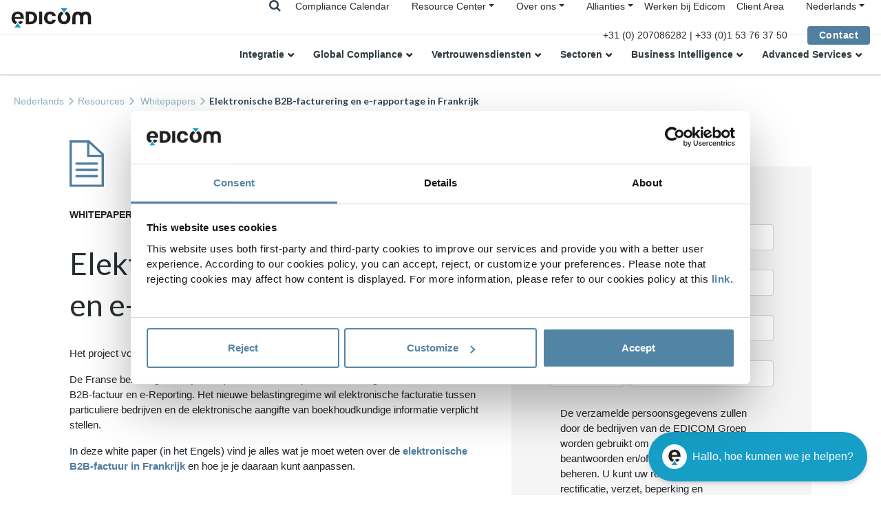

--- FILE ---
content_type: text/html;charset=UTF-8
request_url: https://edicom.nl/resources/white-papers/elektronische-b2b-facturatie-frankrijk
body_size: 11298
content:

<!DOCTYPE html><html lang="nl-NL" xmlns:og="http://opengraphprotocol.org/schema/"><head><!-- Google Tag Manager --><script nonce="ODz0s6jM5o9LFaguqcy3Jw==">(function(w,d,s,l,i){w[l]=w[l]||[];w[l].push({'gtm.start':new Date().getTime(),event:'gtm.js'});var f=d.getElementsByTagName(s)[0],j=d.createElement(s),dl=l!='dataLayer'?'&l='+l:'';j.async=true;j.src='https://www.googletagmanager.com/gtm.js?id='+i+dl;f.parentNode.insertBefore(j,f);})(window,document,'script','dataLayer','GTM-WG748FR');</script><!-- End Google Tag Manager --><title>Elektronische B2B-facturering en e-rapportage in Frankrijk&nbsp;|&nbsp;EDICOM NL</title><meta name="description" content="In deze white paper vind je alles wat je moet weten over de elektronische B2B-factuur in Frankrijk en hoe je je daaraan kunt aanpassen."/><meta charset="UTF-8"><meta name="viewport" content="width=device-width, initial-scale=1, shrink-to-fit=no"><meta name="twitter:card" content="summary_large_image"/><meta property="og:url" content="https://edicom.nl/resources/white-papers/elektronische-b2b-facturatie-frankrijk"/><meta property="og:type" content="website"/><meta property="og:title" content="Elektronische B2B-facturering en e-rapportage in Frankrijk| EDICOM NL"/><meta name="twitter:title" content="Elektronische B2B-facturering en e-rapportage in Frankrijk| EDICOM NL"/><meta property="og:description" content="In deze white paper vind je alles wat je moet weten over de elektronische B2B-factuur in Frankrijk en hoe je je daaraan kunt aanpassen."/><meta property="og:image" content="https://edicomgroup.com/.imaging/default/edicomdata/resources/white-papers/data/nl_nl/elektronische-b2b-facturatie-frankrijk/data0/dataImage"/><meta name="twitter:image" content="https://edicomgroup.com/.imaging/default/edicomdata/resources/white-papers/data/nl_nl/elektronische-b2b-facturatie-frankrijk/data0/dataImage"/><link rel="icon" type="image/vnd.microsoft.icon" href="/.resources/edicom-module/webresources/images/favicon_edicom.ico"><link rel="preload" href="/.resources/edicom-module/webresources/css/bootstrap.min.css" as="style"><link rel="preload" href="/.resources/edicom-module/webresources/css/swiper.min.css" as="style"><link rel="preload" href="/.resources/edicom-module/webresources/css/animate.min.css" as="style"><link rel="preload" href="/.resources/edicom-module/webresources/css/main.min.css" as="style"><link rel="stylesheet" href="/.resources/edicom-module/webresources/css/bootstrap.min.css"><link rel="stylesheet" href="/.resources/edicom-module/webresources/css/swiper.min.css"><link rel="stylesheet" href="/.resources/edicom-module/webresources/css/animate.min.css"><link rel="stylesheet" href="/.resources/edicom-module/webresources/css/main.min.css"><link rel="stylesheet" href="/.resources/edicom-module/webresources/css/jqvmap.min.css"><link rel="stylesheet" href="/.resources/edicom-module/webresources/css/jquery-jvectormap-2.0.5.css"><link rel="stylesheet" href="/.resources/edicom-module/webresources/css/font-awesome.min.css"><script nonce="ODz0s6jM5o9LFaguqcy3Jw==">const currentSite = 'nl_nl';</script><script nonce="ODz0s6jM5o9LFaguqcy3Jw==" src="/.resources/edicom-module/webresources/js/min/picturefill.min.js" async></script><script nonce="ODz0s6jM5o9LFaguqcy3Jw==" id="Cookiebot" src="https://consent.cookiebot.com/uc.js" data-cbid="b100795a-1919-4cea-b9ed-cae60622a5bb" type="text/javascript" async></script><link rel="canonical" href="https://edicom.nl/resources/white-papers/elektronische-b2b-facturatie-frankrijk"/><link rel="alternate" hreflang="pt-pt" href="https://edicom.pt/biblioteca-conteudo/white-papers/b2b-faturacao-eletronica-franca"/><link rel="alternate" hreflang="es" href="https://edicomgroup.es/contenidos/white-papers/factura-electronica-b2b-francia"/><link rel="alternate" hreflang="pt-br" href="https://edicomgroup.com.br/biblioteca-conteudo/white-papers/b2b-faturacao-eletronica-franca"/><link rel="alternate" hreflang="en" href="https://edicomgroup.com/resources/white-papers/b2b-einvoicing-france"/><link rel="alternate" hreflang="nl" href="https://edicom.nl/resources/white-papers/elektronische-b2b-facturatie-frankrijk"/><link rel="alternate" hreflang="it" href="https://edicom.it/risorse/white-papers/fatturazione-elettronica-b2b-reporting-francia"/><link rel="alternate" hreflang="es-mx" href="https://edicom.mx/contenidos/white-papers/factura-electronica-b2b-francia"/><link rel="alternate" hreflang="es-gt" href="https://edicom.mx/contenidos/white-papers/factura-electronica-b2b-francia"/><link rel="alternate" hreflang="es-cr" href="https://edicom.mx/contenidos/white-papers/factura-electronica-b2b-francia"/><link rel="alternate" hreflang="es-pa" href="https://edicom.mx/contenidos/white-papers/factura-electronica-b2b-francia"/><link rel="alternate" hreflang="es-hn" href="https://edicom.mx/contenidos/white-papers/factura-electronica-b2b-francia"/><link rel="alternate" hreflang="es-us" href="https://edicom.mx/contenidos/white-papers/factura-electronica-b2b-francia"/><link rel="alternate" hreflang="es-co" href="https://edicom.co/contenidos/white-papers/factura-electronica-b2b-francia"/><link rel="alternate" hreflang="es-pe" href="https://edicom.co/contenidos/white-papers/factura-electronica-b2b-francia"/><link rel="alternate" hreflang="es-ec" href="https://edicom.co/contenidos/white-papers/factura-electronica-b2b-francia"/><link rel="alternate" hreflang="es-ar" href="https://edicom.com.ar/contenidos/white-papers/factura-electronica-reporting-b2b-francia"/><link rel="alternate" hreflang="es-cl" href="https://edicom.com.ar/contenidos/white-papers/factura-electronica-reporting-b2b-francia"/><link rel="alternate" hreflang="es-uy" href="https://edicom.com.ar/contenidos/white-papers/factura-electronica-reporting-b2b-francia"/><link rel="alternate" hreflang="es-py" href="https://edicom.com.ar/contenidos/white-papers/factura-electronica-reporting-b2b-francia"/><link rel="alternate" hreflang="es-bo" href="https://edicom.com.ar/contenidos/white-papers/factura-electronica-reporting-b2b-francia"/><link rel="alternate" hreflang="de" href="https://edicomgroup.de/ressourcen/white-papers/b2b-erechnung-ereporting-frankreich"/><link rel="alternate" hreflang="fr" href="https://edicomgroup.fr/contenus/white-papers/facture-electronique-b2b-france"/><link rel="alternate" hreflang="x-default" href="https://edicomgroup.com/resources/white-papers/b2b-einvoicing-france"/></head><body><!-- Google Tag Manager (noscript) --><noscript><iframe src="https://www.googletagmanager.com/ns.html?id=GTM-WG748FR"height="0" width="0" style="display:none;visibility:hidden"></iframe></noscript><!-- End Google Tag Manager (noscript) --><header id="header" class="menu fixed-top"><!--Menu top--><div class="navbar menu--top"><a class="navbar-brand absolute" href=/><img class="menu--logo" data-lazy-image="true" data-src="/.resources/edicom-module/webresources/images/Logo-mini__blue.svg" alt="edicom"></a><div class="menu__searchTop__wrapper"><div class="menu__search--laptop d-none d-lg-block"><form action="/zoeken" method="get"class="menu--search form-inline my-2 my-lg-0"><input class="form-control mr-lg-2" type="search" placeholder="Zoeken..."name="general_search" value="" aria-label="Search"><i class="fa fa-times js-search-close"></i></form></div><span class="menu__searchTop"><i class="fa fa-search js-searchTop"></i></span></div><div class="menu__top d-none d-lg-block"><ul class="nav"><li class="nav-item"><a class="nav-link active " href="/global-einvoicing-compliance/login">Compliance Calendar</a>                            </li><li class="nav-item dropdown"><ul class="nav menu__submenu menu__contact"><li class="nav-item dropdown sites-dropdown"><a class="dropdown-toggle " href="/resource-center">Resource Center</a>                                        <div class="dropdown-menu"><a class="dropdown-item submenu-item " href="/resources">Resources</a><a class="dropdown-item submenu-item " href="/blog">Blog</a><a class="dropdown-item submenu-item " href="/learning-center">Learning Center</a><a class="dropdown-item submenu-item " href="/resources/video">Videos</a><a class="dropdown-item submenu-item " href="/resources/webinars">Webinars</a>                                        </div></li></ul></li><li class="nav-item dropdown"><ul class="nav menu__submenu menu__contact"><li class="nav-item dropdown sites-dropdown"><a class="dropdown-toggle " href="/over-ons">Over ons</a>                                        <div class="dropdown-menu"><a class="dropdown-item submenu-item " href="/edicom-global-platform">Globaal Communicatieplatform</a><a class="dropdown-item submenu-item " href="/edicom-managed-services">Managed Services</a><a class="dropdown-item submenu-item " href="https://edicomitems.com/certifications">Certificaten</a>                                        </div></li></ul></li><li class="nav-item dropdown"><ul class="nav menu__submenu menu__contact"><li class="nav-item dropdown sites-dropdown"><a class="dropdown-toggle" href="#">Allianties</a><div class="dropdown-menu"><a class="dropdown-item submenu-item " href="/allianties/kpmg">KPMG</a><a class="dropdown-item submenu-item " href="/allianties/deloitte">Deloitte</a><a class="dropdown-item submenu-item " href="/allianties/pwc">PwC</a><a class="dropdown-item submenu-item " href="/allianties/bdo">BDO</a>                                        </div></li></ul></li><li class="nav-item"><a class="nav-link active " href="https://careers.edicomgroup.com/en/">Werken bij Edicom</a>                            </li><li class="nav-item"><a class="nav-link active " href="https://platform.edicomgroup.com/?lang=en">Client Area</a>                            </li><li class="nav-item dropdown"><ul class="nav menu__contact"><li class="nav-item dropdown sites-dropdown"><a class="dropdown-toggle" data-toggle="dropdown"><span>Nederlands</span></a><div class="dropdown-menu"><a class="dropdown-item" href="https://edicomgroup.de">Deutsch</a><a class="dropdown-item" href="https://edicomgroup.com">English</a><a class="dropdown-item js-langmenu-dropdown-toggle" href="#">Español</a><div class="sites-links"><a class="dropdown-item" href="https://edicom.com.ar">Argentina</a><a class="dropdown-item" href="https://edicom.co">Colombia</a><a class="dropdown-item" href="https://edicomgroup.es">España</a><a class="dropdown-item" href="https://edicom.mx/">México</a></div><a class="dropdown-item" href="https://edicomgroup.fr">Français</a><a class="dropdown-item" href="https://edicom.it">Italiano</a><a class="dropdown-item js-langmenu-dropdown-toggle" href="#">Português</a><div class="sites-links"><a class="dropdown-item" href="https://edicomgroup.com.br"> Brasil</a><a class="dropdown-item" href="https://edicom.pt">Portugal</a></div></div></li></ul></li></ul></div><div class="menu__telephone d-none d-lg-block"><a href="tel:+31 (0) 207086282 | +33 (0)1 53 76 37 50" class="menu--icon"><span>+31 (0) 207086282 | +33 (0)1 53 76 37 50</span></a></div><div class="custom-contact-button ml-4"><a class="btn" href="/contact">Contact</a></div></div><div class="menu__search--mobile d-lg-none"><form action="/zoeken" method="get" class="menu--search form-inline my-2 my-lg-0"><input class="form-control mr-lg-2" type="search" placeholder="Zoeken..."name="general_search" value="" aria-label="Search"><i class="fa fa-times js-search-close"></i></form></div><!--Menu main--><div class="area menu--main"><nav class="navbar navbar-expand-lg"><!-- hamburguer --><div class="navbar-toggler menu__toggle" aria-role="button" aria-controls="navbarResponsive"aria-label="Toggle navigation"><span></span></div><div class="navbar-collapse" id="navbarResponsive"><a class="menu__item--laptop navbar-brand d-lg-none" href=/><img class="menu--logo" data-lazy-image="true" height="1" width="1" src="/.resources/edicom-module/webresources/images/image-lazy.png"data-src="/.resources/edicom-module/webresources/images/Logo-mini__blue.svg" alt="edicom"></a><ul class="menu--group nav navbar-nav"><li class="nav-item dropdown"><a class="menu--link-1 nav-link dropdown-toggle " href="/edi">Integratie</a><a href="#" class="nav-link dropdown-toggle d-lg-none menu--handler"><img data-lazy-image="true" height="1" width="1" src="/.resources/edicom-module/webresources/images/image-lazy.png"data-src="/.resources/edicom-module/webresources/images/arrow_nav.svg" alt="handler"></a><div class="dropdown-menu"><div class="menu--submenu"><ul><li class="dropdown submenu1--item"><a  href="/edi-integratie">B2B Global Services</a><ul><li class="submenu2--item"><a  href="/edi-oplossingen">EDI Integratie</a>                                                                    </li><li class="submenu2--item"><a  href="/globaal-edi">Globaal EDI</a>                                                                    </li><li class="submenu2--item"><a  href="/edi-value-added-network">B2B Network</a>                                                                    </li><li class="submenu2--item"><a  href="/business-mail">Business@Mail</a>                                                                    </li></ul></li><li class="dropdown submenu1--item"><a  href="/ipaas">iPaaS - integration Platform as a Service</a><ul><li class="submenu2--item"><a  href="/ipaas-platform">Integratie Platform</a>                                                                    </li><li class="submenu2--item"><a  href="/ipaas-services">Services</a>                                                                    </li><li class="submenu2--item"><a  href="/ipaas-solutions">Oplossingen</a>                                                                    </li><li class="submenu2--item"><a  href="/connectors">Connectoren</a>                                                                    </li></ul></li></ul></div></div></li><li class="nav-item dropdown"><a class="menu--link-1 nav-link dropdown-toggle " href="/global-compliance">Global Compliance</a><a href="#" class="nav-link dropdown-toggle d-lg-none menu--handler"><img data-lazy-image="true" height="1" width="1" src="/.resources/edicom-module/webresources/images/image-lazy.png"data-src="/.resources/edicom-module/webresources/images/arrow_nav.svg" alt="handler"></a><div class="dropdown-menu"><div class="menu--submenu"><ul><li class="dropdown submenu1--item"><a  href="/global-einvoicing-compliance/login">Compliance Calendar</a></li><li class="dropdown submenu1--item"><a  href="/efacturatie-nederland">e-Facturatie Nederland</a></li><li class="dropdown submenu1--item"><a  href="/efacturatie-belgie">e-Facturatie België</a></li><li class="dropdown submenu1--item"><a  href="/efacturatie-luxemburg">e-Facturatie Luxemburg</a></li><li class="dropdown submenu1--item"><a href="#">e-Invoicing en e-Reporting</a><ul><li class="submenu2--item"><a  href="/einvoicing">Global e-Invoicing</a>                                                                    </li><li class="submenu2--item"><a  href="/peppol">PEPPOL Access Point</a>                                                                    </li><li class="submenu2--item"><a  href="/global-vat-reporting">Global VAT Reporting</a>                                                                    </li><li class="submenu2--item"><a  href="/einvoicing-europa">e-facturatie Europa</a>                                                                    </li><li class="submenu2--item"><a  href="/einvoicing-latam">e-facturatie LATAM</a>                                                                    </li><li class="submenu2--item"><a  href="/einvoicing-azie-stille">e-facturatie Azië</a>                                                                    </li></ul></li><li class="dropdown submenu1--item"><a href="#">Featured Solutions</a><ul><li class="submenu2--item"><a  href="https://edicom.nl/einvoicing/saoedi-arabie">e-Invoicing Saudi-Arabië</a>                                                                    </li><li class="submenu2--item"><a  href="https://edicom.nl/einvoicing/italie">e-Invoicing Italie</a>                                                                    </li><li class="submenu2--item"><a  href="https://edicom.nl/einvoicing/frankrijk">e-Invoicing Frankrijk</a>                                                                    </li><li class="submenu2--item"><a  href="https://edicom.nl/einvoicing/mexico">e-Invoicing Mexico</a>                                                                    </li><li class="submenu2--item"><a  href="https://edicom.nl/einvoicing/china">e-Invoicing China</a>                                                                    </li><li class="submenu2--item"><a  href="/rtir-hongarije">RTIR Hongarije</a>                                                                    </li></ul></li></ul></div></div></li><li class="nav-item dropdown"><a class="menu--link-1 nav-link dropdown-toggle " href="/eidas-vertrouwensdiensten">Vertrouwensdiensten</a><a href="#" class="nav-link dropdown-toggle d-lg-none menu--handler"><img data-lazy-image="true" height="1" width="1" src="/.resources/edicom-module/webresources/images/image-lazy.png"data-src="/.resources/edicom-module/webresources/images/arrow_nav.svg" alt="handler"></a><div class="dropdown-menu"><div class="menu--submenu"><ul><li class="dropdown submenu1--item"><a  href="/elektronische-archivering">Elektronische Archivering</a></li><li class="dropdown submenu1--item"><a  href="/elektronische-documenten-goedkeuren">e-Signature Oplossing</a></li><li class="dropdown submenu1--item"><a  href="/certificatiediensten">Certificatiediensten</a><ul><li class="submenu2--item"><a  href="/elektronische-certificaten">Digitale Certificaten</a>                                                                    </li><li class="submenu2--item"><a  href="/elektronische-handtekening">Elektronische Handtekening</a>                                                                    </li><li class="submenu2--item"><a  href="/elektronische-timestamp">Elektronische Timestamp</a>                                                                    </li></ul></li><li class="dropdown submenu1--item"><a  href="/electronic-delivery-service">Electronic Delivery Service</a></li><li class="dropdown submenu1--item"><a  href="/compliance-authority">Compliance Authority</a></li></ul></div></div></li><li class="nav-item dropdown"><a class="menu--link-1 nav-link dropdown-toggle " href="/sectoren">Sectoren</a><a href="#" class="nav-link dropdown-toggle d-lg-none menu--handler"><img data-lazy-image="true" height="1" width="1" src="/.resources/edicom-module/webresources/images/image-lazy.png"data-src="/.resources/edicom-module/webresources/images/arrow_nav.svg" alt="handler"></a><div class="dropdown-menu"><div class="menu--submenu"><ul><li class="dropdown submenu1--item"><a  href="/healthcare">Healthcare</a></li><li class="dropdown submenu1--item"><a  href="/retail">Retail</a></li><li class="dropdown submenu1--item"><a  href="/supply-chain">Supply Chain</a></li><li class="dropdown submenu1--item"><a  href="/automotive">Automotive</a></li><li class="dropdown submenu1--item"><a  href="/gdsn-data-pool">GDSN Certified Data Pool</a><ul><li class="submenu2--item"><a  href="/gdsn-data-pool/data-integratie">Data Integratie</a>                                                                    </li><li class="submenu2--item"><a  href="/gdsn-data-pool/data-uploads">Data Uploads</a>                                                                    </li><li class="submenu2--item"><a  href="/gdsn-data-pool/gepersinalisieerde-datapool">Gepersonaliseerde Data pool</a>                                                                    </li><li class="submenu2--item"><a  href="/gdsn-data-pool/managed-services">Managed Services</a>                                                                    </li></ul></li><li class="dropdown submenu1--item"><a  href="/vendor-managed-inventory">VMI - Vendor Managed Inventory</a></li></ul></div></div></li><li class="nav-item dropdown"><a href="#"class="menu--link-1 nav-link dropdown-toggle">Business Intelligence</a><a href="#" class="nav-link dropdown-toggle d-lg-none menu--handler"><img data-lazy-image="true" height="1" width="1" src="/.resources/edicom-module/webresources/images/image-lazy.png"data-src="/.resources/edicom-module/webresources/images/arrow_nav.svg" alt="handler"></a><div class="dropdown-menu"><div class="menu--submenu"><ul><li class="dropdown submenu1--item"><a  href="/analytics-services">Data & Analytics Platform</a></li><li class="dropdown submenu1--item"><a  href="/analytics-services/datavisualisatie-grafieken-dashboard">Grafieken en dashboards</a></li></ul></div></div></li><li class="nav-item dropdown"><a class="menu--link-1 nav-link dropdown-toggle " href="/advanced-services">Advanced Services</a><a href="#" class="nav-link dropdown-toggle d-lg-none menu--handler"><img data-lazy-image="true" height="1" width="1" src="/.resources/edicom-module/webresources/images/image-lazy.png"data-src="/.resources/edicom-module/webresources/images/arrow_nav.svg" alt="handler"></a><div class="dropdown-menu"><div class="menu--submenu"><ul><li class="dropdown submenu1--item"><a  href="/edicom-managed-services">Managed Services</a></li><li class="dropdown submenu1--item"><a  href="/digital-onboarding">Partner Onboarding</a><ul><li class="submenu2--item"><a  href="/edi-leveranciersportaal">Leveranciersportaal</a>                                                                    </li><li class="submenu2--item"><a  href="/edi-klantenportaal">Klantenportaal</a>                                                                    </li><li class="submenu2--item"><a  href="https://edicom.nl/edicom-managed-services#onboarding">B2B Onboarding</a>                                                                    </li><li class="submenu2--item"><a  href="https://edicom.nl/edicom-managed-services#ipm">Integral Partner Management</a>                                                                    </li><li class="submenu2--item"><a  href="/projectmanagement">Projectmanagement</a>                                                                    </li></ul></li><li class="dropdown submenu1--item"><a  href="/extended-services">Extended Services</a><ul><li class="submenu2--item"><a  href="https://edicom.nl/edicom-managed-services#flujos">Workflow Integration Management</a>                                                                    </li><li class="submenu2--item"><a  href="https://edicom.nl/edicom-global-platform#support">International Support Service</a>                                                                    </li></ul></li></ul></div></div></li></ul><ul class="menu--group menu--group--tablet nav navbar-nav d-lg-none"><li class="nav-item"><a class="nav-link active " href="/blog">Blog</a>                        </li><li class="nav-item"><a class="nav-link active " href="/resources">Contentbibliotheek</a>                        </li><li class="nav-item"><a class="nav-link active " href="https://careers.edicomgroup.com/">Werk met ons</a>                        </li></ul><div class="menu__item--last d-lg-none"><a class="btn" href="/contact">Contact</a></div></div></nav></div></header><main class=""><div class="area area--breadcrumb "><nav aria-label="breadcrumb" class="breadcrumb--nav"><ol class="breadcrumb"><li class="breadcrumb-item "><a href=/ >Nederlands</a></li><li class="breadcrumb-item "><a href="/resources" >Resources</a></li><li class="breadcrumb-item "> <a href="/resources/white-papers" >Whitepapers</a> </li><li class="breadcrumb-item active" aria-current="page">Elektronische B2B-facturering en e-rapportage in Frankrijk</li>            </ol></nav></div><section class="area--top asset-resource"><div class="container"><div class="d-flex flex-column flex-md-row"><div class="flex-7 p-3"><div class="asset-resource--info"><div class="asset-resource--icon"><img data-lazy-image="true" height="1" width="1" src="/.resources/edicom-module/webresources/images/image-lazy.png" data-src="/.resources/edicom-module/webresources/images/resources/white-paper.svg" class="img-fluid"alt="Whitepaper"><span>Whitepaper</span></div><h1 class="section-title asset-resource--title">Elektronische B2B-facturering en e-rapportage in Frankrijk</h1><div class="asset-resource--desc"><p>Het project voor B2B e-facturering in Frankrijk gaat in september 2026 van start.</p><p>De Franse belastingdienst (DFGiP) houdt toezicht op de ontwikkeling van de elektronische B2B-factuur en e-Reporting. Het nieuwe belastingregime wil elektronische facturatie tussen particuliere bedrijven en de elektronische aangifte van boekhoudkundige informatie verplicht stellen.&nbsp;</p><p>In deze white paper (in het Engels) vind je alles wat je moet weten over de <a href="https://edicom.nl/einvoicing/frankrijk"><strong>elektronische B2B-factuur in Frankrijk</strong></a> en hoe je je daaraan kunt aanpassen.</p></div><div class="asset-resource--gallery"><img src="/.imaging/default/edicomdata/resources/white-papers/data/nl_nl/elektronische-b2b-facturatie-frankrijk/data0/dataImage" class="img-fluid" alt="B2B e-Invoicing France"><img src="/.imaging/default/edicomdata/resources/white-papers/data/nl_nl/elektronische-b2b-facturatie-frankrijk/data1/dataImage" class="img-fluid" alt="B2B e-Invoicing France"><img src="/.imaging/default/edicomdata/resources/white-papers/data/nl_nl/elektronische-b2b-facturatie-frankrijk/data2/dataImage" class="img-fluid" alt="B2B e-Invoicing France"></div></div></div><div class="d-flex align-items-center flex-5 p-3"><div class="asset-resource--form"><form method="post" id="resource-form" class="js-resource-form"><div class="form-row asset-resource--row mt-4"><div class="form-group col-12 contact--group p-0 mb-1"><label for="resourceInputName">Voor- en achternaam *</label><input type="text" class="form-control js-contact-input" id="resourceInputName" aria-describedby="resourceInputName" placeholder="Voor- en achternaam"></div></div><div class="form-row asset-resource--row mt-4"><div class="form-group col-12 contact--group p-0 mb-1"><label for="resourceInputCompany">Bedrijf *</label><input type="text" class="form-control js-contact-input" id="resourceInputCompany" aria-describedby="resourceInputCompany" placeholder="Bedrijf"></div></div><div class="form-row asset-resource--row mt-4"><div class="form-group col-12 contact--group p-0 mb-1"><label for="resourceInputEmail">Zakelijke e-mailadres *</label><input type="email" class="form-control js-contact-input js-resource-email" id="resourceInputEmail" aria-describedby="resourceInputEmail" placeholder="Zakelijke e-mailadres"><div class="corporativeDomainAdvice js-corporativeDomainOnly mt-2">Gebruik een bedrijfsdomein</div></div></div><div class="form-row asset-resource--row mt-4"><div class="form-group col-12 col-lg-4 contact--group p-0 mb-1"><label class="required" for="resourceInputPhonePrefix">Landcode</label><input class="form-control js-contact-input js-form-phoneprefix" type="text" placeholder="Landcode" name="resourceInputPhonePrefix" id="resourceInputPhonePrefix" aria-describedby="resourceInputPhonePrefix" list="world_phone_prefixes"><datalist id="world_phone_prefixes"><option value="">Landcode</option><option value="1">+1 (USA & Canada)</option><option value="7">+7 (Russia)</option><option value="77">+7 7 (Kazakhstan)</option><option value="20">+20 (Egypt)</option><option value="27">+27 (South Africa)</option><option value="30">+30 (Greece)</option><option value="31">+31 (Netherlands)</option><option value="32">+32 (Belgium)</option><option value="33">+33 (France)</option><option value="34">+34 (Spain)</option><option value="36">+36 (Hungary)</option><option value="39">+39 (Italy)</option><option value="40">+40 (Romania)</option><option value="41">+41 (Switzerland)</option><option value="43">+43 (Austria)</option><option value="44">+44 (United Kingdom)</option><option value="45">+45 (Denmark)</option><option value="46">+46 (Sweden)</option><option value="47">+47 (Norway)</option><option value="48">+48 (Poland)</option><option value="49">+49 (Germany)</option><option value="51">+51 (Peru)</option><option value="52">+52 (Mexico)</option><option value="53">+53 (Cuba)</option><option value="54">+54 (Argentina)</option><option value="55">+55 (Brazil)</option><option value="56">+56 (Chile)</option><option value="57">+57 (Colombia)</option><option value="58">+58 (Venezuela)</option><option value="60">+60 (Malaysia)</option><option value="61">+61 (Australia & Christmas Island)</option><option value="62">+62 (Indonesia)</option><option value="63">+63 (Philippines)</option><option value="64">+64 (New Zealand)</option><option value="65">+65 (Singapore)</option><option value="66">+66 (Thailand)</option><option value="81">+81 (Japan)</option><option value="82">+82 (South Korea)</option><option value="84">+84 (Vietnam)</option><option value="86">+86 (China)</option><option value="90">+90 (Turkey)</option><option value="91">+91 (India)</option><option value="92">+92 (Pakistan)</option><option value="93">+93 (Afghanistan)</option><option value="94">+94 (Sri Lanka)</option><option value="95">+95 (Myanmar)</option><option value="98">+98 (Iran)</option><option value="212">+212 (Morocco)</option><option value="213">+213 (Algeria)</option><option value="216">+216 (Tunisia)</option><option value="218">+218 (Libya)</option><option value="220">+220 (Gambia)</option><option value="221">+221 (Senegal)</option><option value="222">+222 (Mauritania)</option><option value="223">+223 (Mali)</option><option value="224">+224 (Guinea)</option><option value="225">+225 (Ivory Coast)</option><option value="226">+226 (Burkina Faso)</option><option value="227">+227 (Niger)</option><option value="228">+228 (Togo)</option><option value="229">+229 (Benin)</option><option value="230">+230 (Mauritius)</option><option value="231">+231 (Liberia)</option><option value="232">+232 (Sierra Leone)</option><option value="233">+233 (Ghana)</option><option value="234">+234 (Nigeria)</option><option value="235">+235 (Chad)</option><option value="236">+236 (Central African Republic)</option><option value="237">+237 (Cameroon)</option><option value="238">+238 (Cape Verde)</option><option value="240">+240 (Equatorial Guinea)</option><option value="241">+241 (Gabon)</option><option value="242">+242 (Congo)</option><option value="243">+243 (Congo, Dem. Rep. of Zaire)</option><option value="244">+244 (Angola)</option><option value="245">+245 (Guinea-Bissau)</option><option value="246">+246 (British Indian Ocean Territory)</option><option value="248">+248 (Seychelles)</option><option value="249">+249 (Sudan)</option><option value="250">+250 (Rwanda)</option><option value="253">+253 (Djibouti)</option><option value="254">+254 (Kenya)</option><option value="255">+255 (Tanzania)</option><option value="256">+256 (Uganda)</option><option value="257">+257 (Burundi)</option><option value="260">+260 (Zambia)</option><option value="261">+261 (Madagascar)</option><option value="262">+262 (Mayotte & Reunion)</option><option value="263">+263 (Zimbabwe)</option><option value="264">+264 (Namibia)</option><option value="265">+265 (Malawi)</option><option value="266">+266 (Lesotho)</option><option value="267">+267 (Botswana)</option><option value="268">+268 (Swaziland)</option><option value="269">+269 (Comoros)</option><option value="291">+291 (Eritrea)</option><option value="297">+297 (Aruba)</option><option value="299">+299 (Greenland)</option><option value="345">+345 (Cayman Islands)</option><option value="351">+351 (Portugal)</option><option value="355">+355 (Albania)</option><option value="350">+350 (Gibraltar)</option><option value="352">+352 (Luxembourg)</option><option value="353">+353 (Ireland)</option><option value="354">+354 (Iceland)</option><option value="356">+356 (Malta)</option><option value="358">+358 (Finland)</option><option value="359">+359 (Bulgaria)</option><option value="370">+370 (Lithuania)</option><option value="371">+371 (Latvia)</option><option value="372">+372 (Estonia)</option><option value="373">+373 (Moldova)</option><option value="374">+374 (Armenia)</option><option value="375">+375 (Belarus)</option><option value="376">+376 (Andorra)</option><option value="377">+377 (Monaco)</option><option value="378">+378 (San Marino)</option><option value="380">+380 (Ukraine)</option><option value="381">+381 (Serbia)</option><option value="382">+382 (Montenegro)</option><option value="385">+385 (Croatia)</option><option value="386">+386 (Slovenia)</option><option value="387">+387 (Bosnia and Herzegovina)</option><option value="389">+389 (Macedonia)</option><option value="420">+420 (Czech Republic)</option><option value="421">+421 (Slovakia)</option><option value="423">+423 (Liechtenstein)</option><option value="500">+500 (South Georgia and the South Sandwich Islands)</option><option value="501">+501 (Belize)</option><option value="502">+502 (Guatemala)</option><option value="503">+503 (El Salvador)</option><option value="504">+504 (Honduras)</option><option value="505">+505 (Nicaragua)</option><option value="506">+506 (Costa Rica)</option><option value="507">+507 (Panama)</option><option value="509">+509 (Haiti)</option><option value="537">+537 (Cyprus)</option><option value="590">+590 (Guadeloupe)</option><option value="591">+591 (Bolivia)</option><option value="592">+592 (Guyana)</option><option value="593">+593 (Ecuador)</option><option value="594">+594 (French Guiana)</option><option value="595">+595 (Paraguay)</option><option value="597">+597 (Suriname)</option><option value="598">+598 (Uruguay)</option><option value="596">+596 (Martinique)</option><option value="599">+599 (Curacao & Netherlands Antilles)</option><option value="670">+670 (East Timor)</option><option value="672">+672 (Norfolk Island)</option><option value="673">+673 (Brunei)</option><option value="674">+674 (Nauru)</option><option value="675">+675 (Papua New Guinea)</option><option value="676">+676 (Tonga)</option><option value="677">+677 (Solomon Islands)</option><option value="678">+678 (Vanuatu)</option><option value="680">+680 (Palau)</option><option value="681">+681 (Wallis and Futuna)</option><option value="682">+682 (Cook Islands)</option><option value="683">+683 (Niue)</option><option value="685">+685 (Samoa)</option><option value="686">+686 (Kiribati)</option><option value="687">+687 (New Caledonia)</option><option value="688">+688 (Tuvalu)</option><option value="689">+689 (French Polynesia)</option><option value="690">+690 (Tokelau)</option><option value="691">+691 (Micronesia)</option><option value="692">+692 (Marshall Islands)</option><option value="850">+850 (North Korea)</option><option value="852">+852 (Hong Kong SAR China)</option><option value="853">+853 (Macau SAR China)</option><option value="856">+856 (Laos)</option><option value="880">+880 (Bangladesh)</option><option value="855">+855 (Cambodia)</option><option value="886">+886 (Taiwan)</option><option value="960">+960 (Maldives)</option><option value="961">+961 (Lebanon)</option><option value="962">+962 (Jordan)</option><option value="963">+963 (Syria)</option><option value="964">+964 (Iraq)</option><option value="965">+965 (Kuwait)</option><option value="966">+966 (Saudi Arabia)</option><option value="967">+967 (Yemen)</option><option value="968">+968 (Oman)</option><option value="970">+970 (Palestinian Territory)</option><option value="971">+971 (United Arab Emirates)</option><option value="972">+972 (Israel)</option><option value="973">+973 (Bahrain)</option><option value="974">+974 (Qatar)</option><option value="975">+975 (Bhutan)</option><option value="976">+976 (Mongolia)</option><option value="977">+977 (Nepal)</option><option value="992">+992 (Tajikistan)</option><option value="993">+993 (Turkmenistan)</option><option value="994">+994 (Azerbaijan)</option><option value="995">+995 (Georgia)</option><option value="996">+996 (Kyrgyzstan)</option><option value="998">+998 (Uzbekistan)</option><option value="1242">+1 242 (Bahamas)</option><option value="1246">+1 246 (Barbados)</option><option value="1264">+1 264 (Anguilla)</option><option value="1268">+1 268 (Antigua and Barbuda)</option><option value="1284">+1 284 (British Virgin Islands)</option><option value="1340">+1 340 (U.S. Virgin Islands)</option><option value="1441">+1 441 (Bermuda)</option><option value="1473">+1 473 (Grenada)</option><option value="1649">+1 649 (Turks and Caicos Islands)</option><option value="1664">+1 664 (Montserrat)</option><option value="1670">+1 670 (Northern Mariana Islands)</option><option value="1671">+1 671 (Guam)</option><option value="1684">+1 684 (American Samoa)</option><option value="1767">+1 767 (Dominica)</option><option value="1787">+1 787 (Puerto Rico)</option><option value="1808">+1 808 (Midway & Wake Islands)</option><option value="1809">+1 809 (Dominican Republic)</option><option value="1868">+1 868 (Trinidad and Tobago)</option><option value="1869">+1 869 (Nevis)</option><option value="1876">+1 876 (Jamaica)</option></datalist><input type="hidden" class="js-form-country" name="resourceInputCountry" id="resourceInputCountry" value=""></div><div class="form-group col-12 col-lg-8 contact--group p-0 pl-lg-2 mb-1"><label for="resourceInputPhone">Telefoonnummer</label><input type="number" class="form-control js-contact-input" id="resourceInputPhone" placeholder="Telefoonnummer"></div></div><div class="form-row asset-resource--row mt-4"><input style="display: none" class="form-check-input" id="resource-form-contactAccept" groupcode="consent" code="consentYES" type="checkbox" name="CONSENT" value="CONSENTYES" checked><div class="contactConsent-advice--text--visible js-contactConsent-advice--text pl-3 mr-sm-2"><p>De verzamelde persoonsgegevens zullen door de bedrijven van de EDICOM Groep worden gebruikt om de gestelde vragen te beantwoorden en/of de gevraagde diensten te beheren. U kunt uw recht op toegang, rectificatie, verzet, beperking en overdraagbaarheid van uw gegevens uitoefenen in overeenstemming met de bepalingen van het <a href="https://policies.edicomgroup.com/privacy/eu/privacy.htm?setLng=nl" target="_blank">privacybeleid</a>.</p></div><input type="hidden" name="salt" id="salt" value=""/><input type="hidden" name="pais_gestor" id="resource-form-pais_gestor" value="ES"/><input type="hidden" name="tipo_conversion" id="resource-form-tipo_conversion" value="3"/><input type="hidden" name="idioma" id="resource-form-idioma" value="nl"/><input type="hidden" name="raiz" id="resource-form-raiz" value="https://edicom.nl/resources/white-papers/elektronische-b2b-facturatie-frankrijk"/><input type="hidden" name="id_recurso" id="resource-form-resourceId" value="1633"/><input type="hidden" name="uuid" id="uuid" value="eae11f34-3b85-4b34-a5be-5cbede8b7c28"/><input type="hidden" name="currentSite" id="currentSite" value="nl_nl"/></div><div class="form-row asset-resource--row"><div class="ajax-response empty-required-fields js-empty-required-fields alert alert-danger" role="alert">Vul alle verplichte velden in.</div><div class="ajax-response response-ok js-response-ok alert alert-primary" role="alert"><strong>Het formulier is verzonden.</strong></div><div class="ajax-response response-ok js-response-pending alert alert-primary" role="alert" data-text="<strong>Hartelijk dank voor uw interesse. We hebben een e-mailadres gestuurd naar [email] met de link om het hulpmiddel te downloaden.</strong>"></div><div class="ajax-response response-ok js-response-downloadMailSent alert alert-primary" role="alert"><strong>We have sent you a message with the download link.</strong></div><div class="ajax-response enterValidPrefix alert alert-danger" role="alert">Selecteer een geldig voorvoegsel</div><div class="ajax-response response-ko js-response-ko alert alert-danger" role="alert">Er was een verbindingsfout. Probeer het later nog eens.</div></div><div class="form-row asset-resource--row"><button type="submit"class="btn btn-primary js-resource-subscribe w-100 g-recaptcha"data-sitekey="6Lce_I4bAAAAAONai4Gg1aktVmZYfuq6ysZa7588"data-callback='resourcesSubscribe'data-action='submit'>Downloaden</button></div><input type="hidden" id="targetUrl" value="https://edicomgroup.sharepoint.com/:b:/s/publiclibrary/Eaz7aFBLGBJGjQaPFky0IzMBv7gQ9RxBrKNZPVY-l_E_wg?e=GANGWe"></form></div></div></div></div></section></main><footer><!--Scroll top feature--><div class="scroll-top js-scroll-top" style="z-index: 99999 !important;margin-bottom: 8rem!important;"><svg width="40px" height="40px" viewBox="0 0 40 40"><g id="scroll-top" stroke="none" stroke-width="1" fill="#ffffff" fill-rule="evenodd"><g id="STYLE" transform="translate(-258.000000, -3466.000000)"><g id="ic_scrollTop-Copy" transform="translate(258.000000, 3461.000000)"><path d="M26.3915,25.3868333 C26.1275,25.6508333 25.7055,25.6508333 25.4415,25.3868333 L19.8368333,19.7828333 L14.2335,25.3868333 C13.9695,25.6508333 13.5468333,25.6508333 13.2828333,25.3868333 L11.5308333,23.6448333 C11.2675,23.3815 11.2675,22.9495 11.5308333,22.6855 L19.3628333,14.8641667 C19.6261667,14.6008333 20.0488333,14.6008333 20.3121667,14.8641667 L28.1435,22.6855 C28.4075,22.9495 28.4075,23.3815 28.1435,23.6448333 L26.3915,25.3868333 Z" id="Fill-4" fill="#FFFFFF"></path></g></g></g></svg></div><section class="footer-main"><div class="container"><div class="footer__top row"><div class="col-12 col-md-6"><div class="footer__logo"><img class="img-fluid" data-lazy-image="true" height="1" width="1"src="/.resources/edicom-module/webresources/images/image-lazy.png" data-src="/.resources/edicom-module/webresources/images/Logo-mini.svg" alt="edicom"></div></div><div class="col-12 col-md-6"><div class="d-flex flex-row footer-legal--social"><a href="https://www.youtube.com/channel/UC_BfHcG58uphdgOVE5xAaBw" class="footer-legal--icon"><i class="fa fa-youtube social-icon"></i></a><a href="https://www.linkedin.com/company/edicom/" class="footer-legal--icon"><i class="fa fa-linkedin social-icon"></i></a><a href="https://www.facebook.com/EdicomGroup/" class="footer-legal--icon"><i class="fa fa-facebook-f social-icon"></i></a><a href="https://twitter.com/edicomgroup" class="footer-legal--icon"><i class="fa fa-twitter social-icon"></i></a><a href="https://www.instagram.com/edicomgroup_hr/" class="footer-legal--icon"><i class="fa fa-instagram social-icon"></i></a></div></div></div><div class="row footer-main--row"><div class="d-none d-lg-block col-lg-4"><span class="footer-main--title">U bent op zoek naar</span><ul class="footer-main--list"><li><a class="link"href="/efacturatie-nederland">E-facturatie in Nederland</a></li><li><a class="link"href="/efacturatie-belgie">E-facturatie in België</a></li><li><a class="link"href="/efacturatie-luxemburg">E-facturatie in Luxemburg</a></li><li><a class="link"href="/edi-oplossingen">EDI geïntegreerd met uw ERP</a></li><li><a class="link"href="/peppol">E-facturatie via PEPPOL-netwerk</a></li><li><a class="link"href="/einvoicing">Wereldwijde e-facturatie</a></li><li><a class="link"href="/global-vat-reporting">Global VAT Compliance</a></li><li><a class="link"href="/eidas-vertrouwensdiensten">eIDAS Vertrouwensdiensten</a></li></ul></div><div class="col-12 col-md-4 col-lg-3 mb-4 mb-md-0"><span class="footer-main--title">Aanbevolen voor u</span><ul class="footer-main--list"><li><a class="link"  href="/resources/white-papers/peppol-network-cross-border-public-procurement">Peppol-netwerk</a></li><li><a class="link"  href="/resources/white-papers/vertrouwensdiensten-europa">Vertrouwensdiensten en e-archivering op lange termijn</a></li><li><a class="link"  href="/resources/white-papers/edicom-ipaas">EDICOMiPaaS - Integration Platform as a Service</a></li><li><a class="link"  href="/resources/white-papers/elektronische-facturatie-b2g-europa">B2G e-facturatie in Europa</a></li><li><a class="link"  href="/resources/white-papers/efacturatie-latam">E-facturatie in LATAM</a></li></ul></div><div class="col-12 col-md-4 col-lg-3 mb-4 mb-md-0"><span class="footer-main--title">Over EDICOM</span><ul class="footer-main--list"><li><a class="link"href="/learning-center">EDI Learning Center</a></li><li><a class="link"href="/resources">Resources</a></li><li><a class="link"href="/blog">EDICOM Blog</a></li><li><a class="link"href="/resources/video">Video's</a></li></ul></div><div class="col-12 col-md-4 col-lg-2"><span class="footer-main--title">Contacteer ons</span><ul class="footer-main--list"><li><a class="link"href="/contact">Contact</a></li><li id="phoneAction"><a href="tel:+31 (0) 207086282 | +33 (0)1 53 76 37 50" class="link">+31 (0) 207086282 | +33 (0)1 53 76 37 50</a></li><li><a class="link"href="https://careers.edicomgroup.com/en/">Werken bij Edicom</a></li></ul></div></div></div></section><section class="footer-legal"><div class="container-fluid"><div class="row footer-legal--row"><div class="d-flex flex-column footer-legal--info is--copyright"><ul class="list-inline footer-legal--list"><li class="list-inline-item par-detail"><a class="link" href="https://policies.edicomgroup.com/sgsi/eu/index.htm?setLng=en">Beveiligingsbeleid</a></li><li class="list-inline-item par-detail"><a class="link" href="https://policies.edicomgroup.com/cookies/index.htm?setLng=en">Cookies</a></li><li class="list-inline-item par-detail"><a class="link" href="https://policies.edicomgroup.com/privacy/eu/privacy.htm?setLng=nl">Privacybeleid</a></li><li class="list-inline-item par-detail"><a class="link" href="https://policies.edicomgroup.com/legal/es/legal.htm?setLng=nl">Juridische kennisgeving</a></li><li class="list-inline-item par-detail"><a class="link" href="javascript:Cookiebot.renew()">Cookies preferences</a></li></ul></div><div class="d-flex flex-column footer-legal--info footer-legal--info"><div class="footer-legal--copy"><p class="par-detail">© Copyright 2026. EDICOM is een in de Europese Unie geregistreerd handelsmerk.</p></div></div></div></div></section></footer><div class="modal fade modal-form" id="sent-ok-modal" tabindex="-1" role="dialog" aria-labelledby="sent-ok-modal-label" aria-hidden="true"><div class="modal-dialog modal-dialog-centered" role="document"><div class="modal-content"><div class="modal-header"><h5 class="modal-title" id="sent-ok-modal-label"></h5><button type="button" class="close" data-dismiss="modal" aria-label="Close"><span aria-hidden="true">&times;</span></button></div><div class="modal-body text-center"><img class="sent-ok-img text-center mb-4" src="/.resources/edicom-module/webresources/images/ic_message.svg" alt="sent ok" /><p class="response-title mb-0">Het formulier is verzonden.</p><p class="response-pending mb-0" data-text="<strong>Hartelijk dank voor uw interesse. We hebben een e-mailadres gestuurd naar [email] met de link om het hulpmiddel te downloaden.</strong>"></p><p class="response-text">Een van onze experts zal contact met u opnemen.</p></div></div></div></div><div class="modal fade modal-form" id="sent-ko-modal" tabindex="-1" role="dialog" aria-labelledby="sent-ko-modal-label" aria-hidden="true"><div class="modal-dialog modal-dialog-centered" role="document"><div class="modal-content"><div class="modal-header"><h5 class="modal-title" id="sent-ko-modal-label"></h5><button type="button" class="close" data-dismiss="modal" aria-label="Close"><span aria-hidden="true">&times;</span></button></div><div class="modal-body text-center"><img class="sent-ko-img loader-gif text-center mb-4" src="/.resources/edicom-module/webresources/images/ic_error.svg" alt="sent ko" /><p class="response-title mb-0">Er is iets fout gegaan.</p><p class="response-text">Er was een verbindingsfout. Probeer het later nog eens.</p></div></div></div></div><div class="loading blue loading-js"></div><!--Scripts--><script nonce="ODz0s6jM5o9LFaguqcy3Jw==" src="/.resources/edicom-module/webresources/js/min/jquery.min.js" defer></script><script nonce="ODz0s6jM5o9LFaguqcy3Jw==" src="/.resources/edicom-module/webresources/js/bootstrap.bundle.min.js" defer></script><script nonce="ODz0s6jM5o9LFaguqcy3Jw==" src="/.resources/edicom-module/webresources/js/min/lightbox.min.js" defer></script><script nonce="ODz0s6jM5o9LFaguqcy3Jw==" data-apikey="s5GaHJJ8Qoq5b56WvhNXsA" data-env="us01" src="https://us01ccistatic.zoom.us/us01cci/web-sdk/chat-client.js"></script><script nonce="ODz0s6jM5o9LFaguqcy3Jw==" src="/.resources/edicom-module/webresources/js/min/jquery-jvectormap.min.js" defer></script><script nonce="ODz0s6jM5o9LFaguqcy3Jw==" src="/.resources/edicom-module/webresources/js/min/jvectormap-maps/jquery-jvectormap-de-mill.js" defer></script><script nonce="ODz0s6jM5o9LFaguqcy3Jw==">const isAuthor = false;const siteUrl = "https://edicom.nl";</script><script nonce="ODz0s6jM5o9LFaguqcy3Jw==" src="/.resources/edicom-module/webresources/js/min/functions.min.js" defer></script><script nonce="ODz0s6jM5o9LFaguqcy3Jw==" src="/.resources/edicom-module/webresources/js/min/form-functions.min.js" defer></script><script nonce="ODz0s6jM5o9LFaguqcy3Jw==">let fired = false;document.addEventListener("DOMContentLoaded", function () {if ($('.g-recaptcha').length && !($('.g-recaptcha').closest('form').find('[type=submit]')).isInViewport()) {if ($('.g-recaptcha').closest('.modal').length) {addDeferredRecaptcha();} else {window.addEventListener('scroll', function () {let scroll = window.scrollY;if (scroll > 0 && fired === false) {addDeferredRecaptcha();}}, true);}} else if (fired === false) {addDeferredRecaptcha();}function addDeferredRecaptcha() {const recaptchaScript = document.createElement('script');recaptchaScript.src = 'https://www.google.com/recaptcha/api.js';recaptchaScript.defer = true;document.body.appendChild(recaptchaScript);fired = true;waitForElm('.grecaptcha-badge').then((elm) => {$(elm).css("bottom", "108px");$(elm).css("z-index", "99999");$(elm).css("opacity", "0");});}});</script><script nonce="ODz0s6jM5o9LFaguqcy3Jw==" src="/.resources/edicom-module/webresources/js/min/home.min.js" defer></script><script nonce="ODz0s6jM5o9LFaguqcy3Jw==">if ('loading' in HTMLImageElement.prototype) {const images = document.querySelectorAll("img.lazyload");images.forEach(img => {img.src = img.dataset.src;});} else {let script = document.createElement("script");script.async = true;script.src = "/.resources/edicom-module/webresources/js/min/lazysizes.min.js";document.body.appendChild(script);}</script></body></html>

--- FILE ---
content_type: image/svg+xml;charset=UTF-8
request_url: https://edicom.nl/.resources/edicom-module/webresources/images/Logo-mini__blue.svg
body_size: 1234
content:
<?xml version="1.0" encoding="UTF-8"?>
<svg id="Capa_2" xmlns="http://www.w3.org/2000/svg"
     width="117px" height="28px"
     viewBox="0 0 170.69 41.4">
  <defs>
    <style>
      .cls-1 {
        fill: #169ec7;
      }

      .cls-2 {
        fill: #221f20;
      }
    </style>
  </defs>
  <g id="Guidelines">
    <g>
      <path class="cls-2" d="M38.36,7.08c5.51,0,8.57.65,11.14,2.41,3.59,2.45,5.55,6.41,5.55,11.18,0,5.55-2.7,10.08-7.27,12.2-2.16.98-5.06,1.43-9.43,1.43h-7.84V7.08h7.84ZM39.91,28.72c2.74,0,4.41-.49,5.59-1.63,1.31-1.27,2.54-3.59,2.54-6.41,0-3.26-1.48-5.76-3.24-6.94-1.1-.73-2.61-1.06-4.9-1.06h-2.63v16.04h2.63Z"/>
      <path class="cls-2" d="M59.16,34.31h6.58V7.08h-6.58v27.23Z"/>
      <g>
        <polygon class="cls-1" points="13.15 32.15 20.19 41.4 6.12 41.4 13.15 32.15"/>
        <g>
          <path class="cls-2" d="M14.15,29.51l3.65,4.8c3.1-.88,5.49-2.66,6.93-5.17l-6.34-2.23c-.77,1.59-2.2,2.46-4.24,2.6Z"/>
          <path class="cls-2" d="M13.32,7.08C5.35,7.08,0,12.75,0,21.18c0,6.52,3.14,11.25,8.62,12.98l3.59-4.72c-2.9-.48-4.56-2.62-4.93-6.37l-.02-.17h19.13c.02-.26.04-.85.04-1.46.08-4.46-1.21-8.18-3.75-10.76-2.31-2.35-5.55-3.6-9.37-3.6ZM19.3,18.79H6.98l.1-.55c.74-3.93,2.96-6.1,6.24-6.1s5.59,2.3,5.94,6.15l.04.51Z"/>
        </g>
      </g>
      <path class="cls-2" d="M82.85,7.08c-7.79,0-13.03,5.48-13.03,13.64s5.23,13.59,13.03,13.59c6.62,0,11.15-3.61,12.15-9.67h-7.17c-.72,2.74-2.28,3.97-5.03,3.97-3.61,0-5.77-2.99-5.77-7.99s2.14-7.84,5.72-7.84c2.82,0,4.48,1.28,5.09,3.92h7.21c-.99-6.11-5.43-9.62-12.2-9.62Z"/>
      <path class="cls-2" d="M163.98,34.31h6.71v-10.38c0-4.43-.26-7.52-.79-9.19-.73-2.4-2.01-4.3-3.81-5.64-1.79-1.34-4.18-2.02-7.09-2.02-2.69,0-4.93.58-6.67,1.73-.51.34-1.01.76-1.57,1.32l-.11.11-.11-.11c-.39-.4-.77-.74-1.17-1.03-1.8-1.34-4.18-2.02-7.09-2.02-2.69,0-4.93.58-6.67,1.73-1.74,1.15-3.07,2.82-3.97,4.97-.73,1.77-1.11,5.11-1.11,9.94v10.59h6.85v-13.06c0-2.26.15-3.77.46-4.61.38-1.02.94-1.82,1.67-2.37.74-.55,1.69-.83,2.81-.83,1.23,0,2.24.33,3,.97.76.64,1.3,1.55,1.6,2.69.22.79.33,2.18.33,4.25v12.97h6.84v-13.06c0-2.26.15-3.77.46-4.61.37-1.02.94-1.82,1.67-2.37.74-.55,1.69-.83,2.81-.83,1.23,0,2.23.33,3,.97.76.64,1.3,1.54,1.6,2.69.22.78.33,2.21.33,4.25v12.97Z"/>
      <g>
        <polygon class="cls-1" points="112.84 9.25 105.81 0 119.87 0 112.84 9.25"/>
        <path class="cls-2" d="M107.99,7.09c-5.56,1.88-8.88,6.82-8.88,13.23,0,8.37,5.49,13.99,13.67,13.99s13.67-5.75,13.67-13.99c0-6.43-3.32-11.37-8.89-13.24l-3.93,5.16c3.33.48,5.39,3.55,5.39,8.07,0,4.86-2.51,8.12-6.24,8.12s-6.35-3.19-6.35-8.12c0-4.49,2.14-7.63,5.47-8.08l-3.91-5.14Z"/>
      </g>
    </g>
  </g>
</svg>
